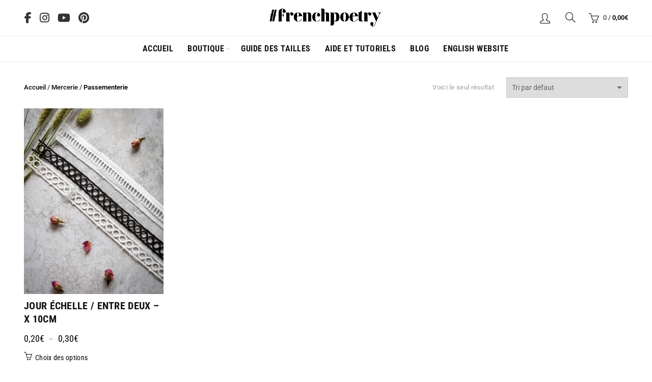

--- FILE ---
content_type: image/svg+xml
request_url: https://frenchpoetry.fr/wp-content/uploads/2023/01/etoiles.svg
body_size: 4282
content:
<?xml version="1.0" encoding="UTF-8"?> <svg xmlns="http://www.w3.org/2000/svg" xmlns:xlink="http://www.w3.org/1999/xlink" width="94" height="68" version="1.1" id="Calque_1" x="0px" y="0px" viewBox="0 0 94 68" style="enable-background:new 0 0 94 68;" xml:space="preserve"> <image style="overflow:visible;" width="300" height="218" xlink:href="[data-uri] N0IuXIIkYAAlCIi2IChSlEsFtxd1tbS72kNd6Kl67NZ296zd09X22N1Va/Fod3UV3Z5Wqm4VcCu7 rlAuUsFLEUoMd0JICBQCIeQ+s39kGOf2GyYzv4HJ/L6f3z+ZTGYm88x3nvd5n/d5nxeEEEIIIYQQ QgghhBBCCCGEEEIIIYQQQgghhBBCiNTEKRNEwcCFGwOvTCFhWSmrQu7kXsZRzxmJS1hFPo/RgZde XqVU5hBWMZW9ePHipZkvY8gg/cEhE5ha5haG+34u5i/Ik0mEFfFVGZt8/sqLl3qmyijyWFYI62qu DLhdylwNhiJxBvNcgL/y4mUTQ2UWkSg1fBoirD8zX/5dQ2FiOJnHyJDfFbGIwTKNiB5BGVEjpmFs CPFXXrzsZVrU53Toa/oZLhu+50ImkksTe2k1yadfQU2E35Yzhw/wRBRVNlVUYPAxDRH/QqQ9ZTzH Cc5ymHX8PbMYRlaI93LxDJ4IHsvLBspCni2DEj7H93iT/bTRxttM0uzRntxBq18oHRxjHY+ykOEM 8g2PBhPCAvfzV4svgDcwcFHGjTzMmxyh3S/Edn6kAdGeQ+FlZAb5m7nM4RSH2MFadtHCMO6j0uSx +fyALmrJoZIFfJ6RDAmxoJtSHBoM7cgNNJr4o072s5mD9Jrcf37dcCufcs7k3pN8U0OhPcnjWbqj SieRa21YmkLYhqvYmSRZNbNQFW592DHQ3M1L9CTheXt5iw2Kr+yLQSXvmSQUErn2M0PGtbu0vsYJ i2XVwQ8D5pvCppTxisXC2sZ4zQeFgxs4YqGsznG3wnYB4ObxC2SsYr96+R0l8leij0nUWSSsJu6Q rJRuOM+feJl2S57pLdZp36GEdZ5uttBiwfP08gFnJCUJ67OkQykZltiwDLekJPpwMp7/sSh8r+UW MhRlCchiPu/SZdmssI7l2sWj4b+Sn3LU4gRpG6uYriHRvnGVm+tZTUcSahu62ck3yNeQaEdfVcL3 OZiEBejPdh+upEY5eHv5qgzm8AadSRPV+Wsnf0WR/JZdKGQptfQkXVZ9mfinqNKmCjswmpUBu3OS f/Wwmdkye/rzd6bbH5InrZ/YO5y1BxMsybH3L6ZzSFjpTy0dF/kVPXTbWVh2mRg3Uk45GRfpi9TD aTbzPPV2noTb5X0WUckoqqhgOKMoIJO8sK4N8eKlkzOco5UDHOUwtTRykGY779gxbPVe+1oNOSmk hCFUMo4SRjKeoXHb4TS7OEwj+9jLMU5wkh48vgSssO2XKosCRjCP9+Oc+R3lHkZRSJZyViKSwL5C exyy6mIFg2Q+e88Ko1MXVyVpN3X2nvlJWBfCFZfncZAr00lY0cgnJ45HOSmS6SSsaBTFVaBnWJau kLDSNHgviMsODnJkP/PoQhBlINzHHoqpiejRDHJw0ivzSVj9E1YHa3iUw+RyD9+OEE8ZFJBBl8wn zILwRyNujnjKf6xcNstoiPA3W8PacwsRIKxnwiTTys8pDwjNc7iX5rC/+sS0v7IQuPhN2JaIh8OG vgzu4k8h2zD2MEHmE2Zk8U5IS+3vR9zElcl8dgdJ6xCTZD5hRkHQInQ9D5Bjkp9ychPbA7blN0Y9 tknYnDw2+qWyj69GLWJ2MJW3/Xt9jjBF5hPmwfsPfDujD7Dkgjl4J1N4lx689PBb9WswQ0sSffmo u5jBKX7F1hjqFQzGcDsT+YRX2CPzSVjRrODEhZfuGIuJDVy46KFHdaJCCCGEEEIIIYQQQgghhBBC CCGEEEIIIZKLTn2xDwZD+DbLGc5u7d8W1uFiCS30cozFcijCOop8G3M9vKDOXsK6gfAmjvg32s5K 9supv5NdyORm/2a1EuZoMBTWcDk7AvZ7/4FRyd2hJY9ll4FwOmMDbk9gWnI/ewkrvShkIpVkhnmj TBaSGXA7l3lBt/vIoZpJFGq3qQj2SiU8z0F2sJJ7mEShv12Awef8gftnXSqu8QnIIINiprGUVdRy mGcolTFF4OizgOO+QzhPs5MXWc7V5GJQwGN0hwirnUfIwSCPGTzAr6jjjK+PzhHmJv7PqAdp+uCl zdd5wkkeV3AFd3Cc3exgJHPDPulMllNFEzWMZ0hQK5ROzsmYInAozOGFkJ6DfQlR8/OAwu/r5QkG y5gimFkRm/D259rDVCuCd6XJ0otmCpmawJlkZ1nB6+pdL8KHw4lxn77oxctGxsmIIhJulnIuTlmd 5A6dwCjMGMqagAa8/bleIU/mE2Y4uD3CYQex+KsvKucuolHC63EIaw2FVqpbpB9eeuJ6lIUo3ZB+ 88I87uTrcRwrXMwx6lQNLyLhYgrPcibOWeFpfsFUXIq0RDCZLOY92hPIY3XwHovjOiFbpClOqnmM pgQXdPpOCHqKagVJAgyyWcjvfQe3JH51s5GF8lsihwc5ELWKob+Xh4Msk2Htzviw+lArrl8m8i8p j5UeQ2HKfY6XMkRzUEQZHmVOEqYDL0PpxYNhQU1wB62coI5X+SgRrV86Sd/EUqr4kJ/zoU7RStBj uSljGKWMYCxDqaSUweT1o1KhmxbO0sABjrGHRo7SRHMMR+yloCmqeB8PXrq1pm6ZTQ1c5FDEKKay iOc5HXNi9FnmM5mRFJKNcyAnSJ0s9R+Ae4K5ivWSwAjejFFYbzHc+jjn0pDLAn98N4QvRNg8KRLl DEdj/MvjtKWHsAwmc3XA7ZupkA6SMCrEGmLkWV83emmElc2tlAXcruJmDYaWMyjm+qps67MDl+bj HM4NQW8lhzkUSAkWk0F22O/aOBxh2MtMF2HNpjpkaJzJFCnBYjJDIlcve/gOi7mPvSHpndygndAD lhx+G2Fd6181GFrMxKCOWF528RXcGGRwG58E3fMpNQPhDTmiSiRS5xMvXnYwMuqjXCrk6Cef50CA fT/gRn+I7mY2HwZ8ueuZafWLW90UZBCzmIuLj/mII5zFE5ZTz2Qu5REeWcVsfhm2B9fART5juIbx tPIa2/BIMTGS74+xuvkD3+V9/2fRxXr+hp8wy/dljRSNpZivupaddNLFSWr5N5ZQQ25IHnc0m0zS dC+H9PI1GMJ0lvEah2ilh05+z2iVzcbMlzjha2r0NteF+Xsn01jn2394ikWp/Vay+WlIoet+1vAw sxhOhs8Jf9e0IruBW3HR1zXlMhbzz2zkaFBfpw7uUiQWM9eyAw/tvM7lEa1mUM1/0YaHnVyT6mH5 ExFKxro4znoeYREzuJ/DpgsLvezgm1zHX7KC7ZwJaxXmpYOvSVgxk8XX2cILjDP18gbV/IJNfIOs 1H4rTub73G+kctfjHOHsBZdDj9BiukF8VxQjiXDZZFHB0KiTHgdDGElW6ls1i3+P4GmsuTr5W/kr +zKT/UkS1laqZN6BgvW5oePkMD0JvU1P8AgbVRBo55HdPKGQyPWyDhaSF7w7od24ka5jzBlg8ZWT CiapzsxailkbZ+svs43fTwy4j2gMv2M/t6nhubXD4VdptFBYu5g24GxwD2fwsopiycFK8nncMp91 jvt8efuB9P5X48FLA1+QGKz1WVdSa5GwNlA2wNKiBtf52nN0sSI9ap36S7ICYi+1/Lcl/cK9rKI5 xdMMWYyjIkBAbm6gBIBBzGSE/2vhoJiJlNohzZu80LKHHfRakCfroS7FZeVgCd+hi4/YyPs00cpo FvnFNI7ZNOCkhGquZzoVbOZBmiWseAcDJ1dZkn4dRA3vQAqLy8HljMVNDbdRz0dsZypXBniv5Qyh mJlUkY8bOJnqS76pTBFLLOuAUsfilD42yGAGuwP+366waUvgb7p4SMKK1wtewX/SYmG6oZmnGZPC pcmZPBhj0zMPmxghicRDNreyni6LM+8drGVeyiYdDCrZFmOXhG+pQqP/OKnkSY4lpbbBQyP/xPAU /VgM7o6hBYeHV3QsbjyT7i+yjs4kFc30pUrfYC7ulMxqlbE6hhXP+fJX/Z0ZlfAPNFjaBzNy+fJB HqA0BaWVxZMXXGvYxwRJpT+4WcDapPqq4GOy32B2Sh1/ZlDIMg7FECm+xGQtS8ceWc1jj7/b1cW4 etjB5BSS1Tgej/G8rQ7eY5EaXcdGblxnTSXaifxLKSKqXG5je7/q/Bt52mRDlggin3dtK6wCfsTx OCLFDUxK96A7cTrZctHboLZb34MuLkr56zgqrhxM56p0j48Sp5ddeHHQSy+9GEnLkHvpoI3T1PNH nmF1SrTxdlBCLr30QAxNYb10cY4WmvmA39CQzsIyLHqWbPIoo5ISKqhiKCWUU2DRs/dwnEZO0EQd R2lkHy200pEiHn8wpQxnGBVUMYZrTNcBPexnGwc4xGGaaOTkQGx2fbGFFWzqLLIZzBCqKGcssxkb pw/r4hP+l3rqOcgp2jhHZwrXOBi4KeJJvmzybuu5lw20q1tO4oY2cODiav4vzlToa4zBgQNjwNSP GvyL6SrpbnslR5M36e1bG+vhj/yazjge38qr7Mfjy+UPDFwUmVo0217FMsnPpvTQEJewOmgecMPG IPL8Fu1gAytp8n8p3PZKi16MNF1OXMsv7gF4EIqLbN+w3c2rLON+/pFD/vsKJCxrExrFce1Tcad0 1WhkMn3/81le5CF208JK7vfV7NtMWK6L8ArFcc0KnWRhDLAmIG4ygFP8jBX82TcgvkkbP2YqjgG3 NzLFheUkN87HZQ84YbWwhTx+zc84HTCJWc9DPIyDXUoVWEkeT5v2HH2O7/GySV1ALz9MqdKY2Cii 2h9nBQYcIxilchlrKeA/IgrnMHeSj5tClpss4z6p3SzCnGJWRaj9ruV2f0ifxbc4GEFYL+l8HWFO Oe+EyWor1wcNDG5uCdqZ13et9m1TFyICFWwPiZ0+ZnZYvDGIxdSFVMy/wzCZT5gxgb1BRcVruTZi 9szFjWwM2o6wJerpOsLmTKE+QFZrohTlupjCuwFFvh9ymcwnzKj2H2HWyWsh5xQSNi2fzFq/tNZb fwS2SB+yWE4D7Zzk6RhOfjYYzYu0cI59LLFny7L0wLgIr5DDTUygnrc4EUMm3aCcBQxlG5tp1wck hBBCCCGEEEIIIYQQQgghhBBCCCGEEEIIIYQQQgghhBBCCCGEEEIIIYQQQgghhBBCCCFEgvw/KBd/ 5PxNAucAAAAASUVORK5CYII=" transform="matrix(0.3133 0 0 0.3133 0 -0.1533)"> </image> </svg> 